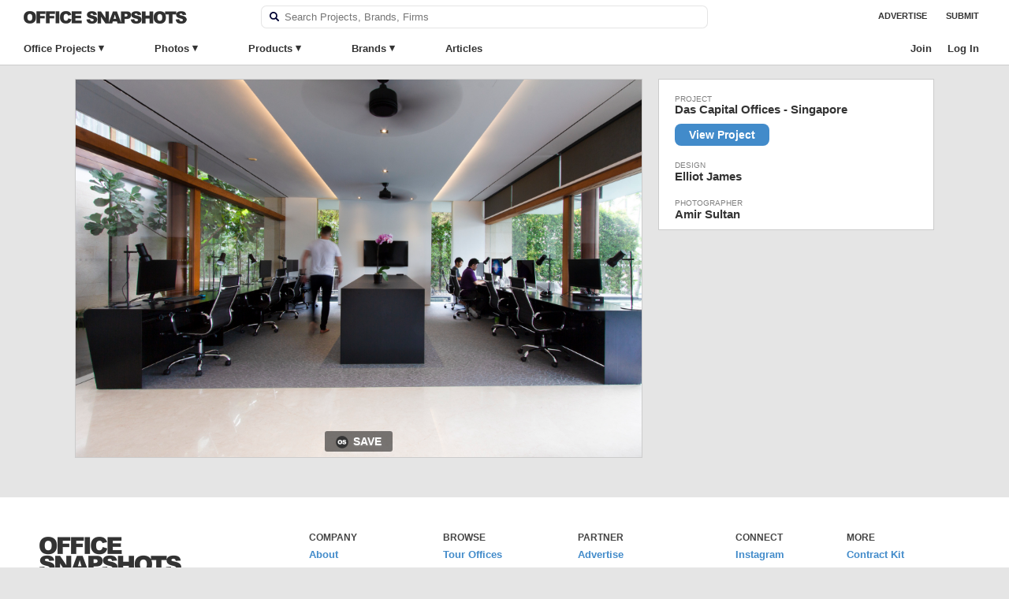

--- FILE ---
content_type: text/css
request_url: https://officesnapshots.com/wp-content/cache/min/1/wp-content/plugins/os-search/assets/css/autocomplete.css?ver=1769629046
body_size: -21
content:
.os-suggestions{position:absolute;top:100%;left:0;width:100%;background:#fff;border:1px solid #ccc;border-top:none;box-shadow:0 4px 10px rgba(0,0,0,.1);z-index:10501;max-height:300px;overflow-y:auto;font-size:16px;display:none;border-radius:0 0 7px 7px}.os-suggestions .os-suggestion-inline:hover{background-color:#f2f2f2}.os-suggestions a{text-decoration:none}.os-suggestions a:hover{text-decoration:underline}.highlight{font-weight:600}.match-line{font-weight:700;margin-bottom:2px}.os-suggestion-inline{display:flex;align-items:center;padding:4px 8px;line-height:30px;border-bottom:1px solid #f2f2f2;text-decoration:none;color:inherit}.os-suggestion-inline:hover{background-color:#f2f2f2;text-decoration:none}.os-suggestion-inline .suggestion-text{white-space:nowrap}.os-suggestion-inline .suggestion-icon-wrapper{flex-shrink:0;margin-right:8px;display:flex;align-items:center}